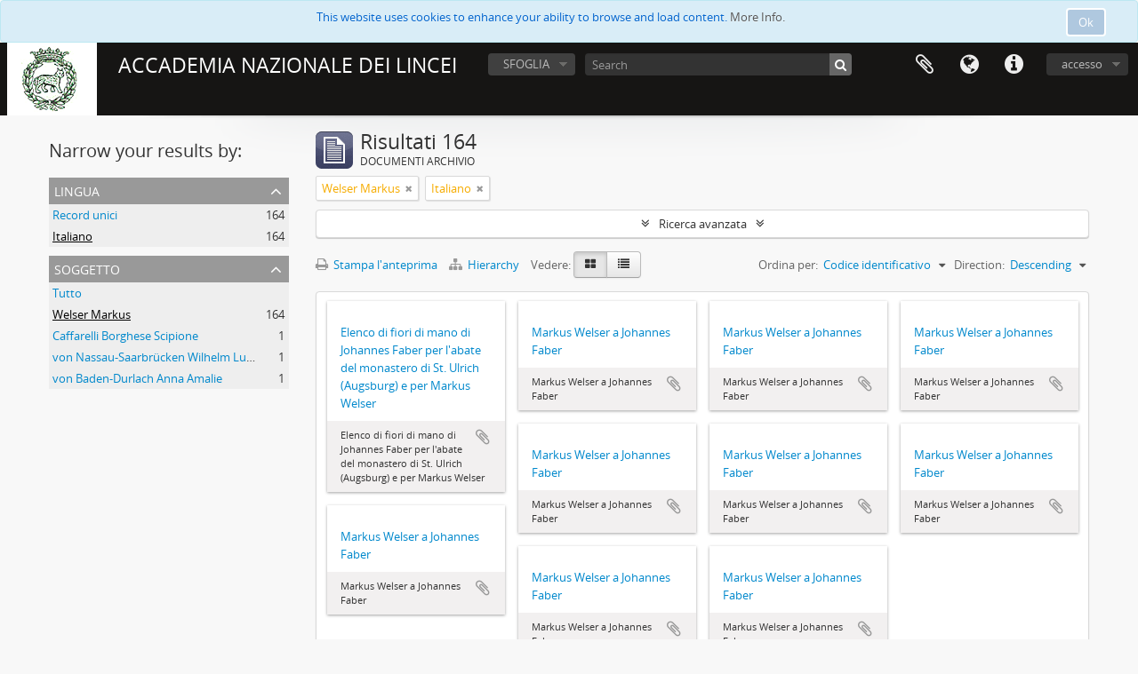

--- FILE ---
content_type: text/html; charset=utf-8
request_url: http://archivi.lincei.it/index.php/informationobject/browse?subjects=74736&sort=identifier&view=card&languages=it&sf_culture=it&sortDir=desc&topLod=0
body_size: 6866
content:
<!DOCTYPE html>
<html lang="it" dir="ltr">
  <head>
    <meta http-equiv="Content-Type" content="text/html; charset=utf-8" />
<meta http-equiv="X-Ua-Compatible" content="IE=edge,chrome=1" />
    <meta name="title" content="ACCADEMIA NAZIONALE DEI LINCEI" />
<meta name="description" content="Archivi Digitalizzati" />
<meta name="viewport" content="initial-scale=1.0, user-scalable=no" />
    <title>ACCADEMIA NAZIONALE DEI LINCEI</title>
    <link rel="shortcut icon" href="/favicon.ico"/>
    <link href="/plugins/sfDrupalPlugin/vendor/drupal/misc/ui/ui.all.css" media="screen" rel="stylesheet" type="text/css" />
<link media="all" href="/plugins/arDominionPlugin/css/main.css" rel="stylesheet" type="text/css" />
            <script src="/vendor/jquery.js" type="text/javascript"></script>
<script src="/plugins/sfDrupalPlugin/vendor/drupal/misc/drupal.js" type="text/javascript"></script>
<script src="/vendor/yui/yahoo-dom-event/yahoo-dom-event.js" type="text/javascript"></script>
<script src="/vendor/yui/element/element-min.js" type="text/javascript"></script>
<script src="/vendor/yui/button/button-min.js" type="text/javascript"></script>
<script src="/vendor/yui/container/container_core-min.js" type="text/javascript"></script>
<script src="/vendor/yui/menu/menu-min.js" type="text/javascript"></script>
<script src="/vendor/modernizr.js" type="text/javascript"></script>
<script src="/vendor/jquery-ui.js" type="text/javascript"></script>
<script src="/vendor/jquery.ui.resizable.min.js" type="text/javascript"></script>
<script src="/vendor/jquery.expander.js" type="text/javascript"></script>
<script src="/vendor/jquery.masonry.js" type="text/javascript"></script>
<script src="/vendor/jquery.imagesloaded.js" type="text/javascript"></script>
<script src="/vendor/bootstrap/js/bootstrap.js" type="text/javascript"></script>
<script src="/vendor/URI.js" type="text/javascript"></script>
<script src="/vendor/meetselva/attrchange.js" type="text/javascript"></script>
<script src="/js/qubit.js" type="text/javascript"></script>
<script src="/js/treeView.js" type="text/javascript"></script>
<script src="/js/clipboard.js" type="text/javascript"></script>
<script src="/plugins/sfDrupalPlugin/vendor/drupal/misc/jquery.once.js" type="text/javascript"></script>
<script src="/plugins/sfDrupalPlugin/vendor/drupal/misc/ui/ui.datepicker.js" type="text/javascript"></script>
<script src="/vendor/yui/connection/connection-min.js" type="text/javascript"></script>
<script src="/vendor/yui/datasource/datasource-min.js" type="text/javascript"></script>
<script src="/vendor/yui/autocomplete/autocomplete-min.js" type="text/javascript"></script>
<script src="/js/autocomplete.js" type="text/javascript"></script>
<script src="/js/dominion.js" type="text/javascript"></script>
  <script type="text/javascript">
//<![CDATA[
jQuery.extend(Qubit, {"relativeUrlRoot":""});
//]]>
</script></head>
  <body class="yui-skin-sam informationobject browse">

    
<script type="text/javascript" charset="utf-8" src="/js/privacyMessage.js"></script>

<div class="animateNicely" id="privacy-message">

    <div class="alert alert-info">
        <button type="button" class="c-btn c-btn-submit c-btn-right-align privacy-message-button">Ok</button>
      <div id="privacy-message-content">
        This website uses cookies to enhance your ability to browse and load content. <a href="/privacy">More Info.</a>      </div>
    </div>

</div>


<header id="top-bar">

      <a id="logo" rel="home" href="/index.php/" title=""><img alt="AtoM" src="/images/logo.png" /></a>  
      <h1 id="site-name">
      <a rel="home" title="Pagina iniziale" href="/index.php/"><span>ACCADEMIA NAZIONALE DEI LINCEI</span></a>    </h1>
  
  <nav>

    
  <div id="user-menu">
    <button class="top-item top-dropdown" data-toggle="dropdown" data-target="#"
      aria-expanded="false">
        accesso    </button>

    <div class="top-dropdown-container">

      <div class="top-dropdown-arrow">
        <div class="arrow"></div>
      </div>

      <div class="top-dropdown-header">
        <h2>Hai un account?</h2>
      </div>

      <div class="top-dropdown-body">

        <form action="/index.php/user/login" method="post">
          <input type="hidden" name="next" value="http://archivi.lincei.it/index.php/informationobject/browse?subjects=74736&amp;sort=identifier&amp;view=card&amp;languages=it&amp;sf_culture=it&amp;sortDir=desc&amp;topLod=0" id="next" />
          <div class="form-item form-item-email">
  <label for="email">Email <span class="form-required" title="This field is required.">*</span></label>
  <input type="text" name="email" id="email" />
  
</div>

          <div class="form-item form-item-password">
  <label for="password">Password <span class="form-required" title="This field is required.">*</span></label>
  <input type="password" name="password" autocomplete="off" id="password" />
  
</div>

          <button type="submit">accesso</button>

        </form>

      </div>

      <div class="top-dropdown-bottom"></div>

    </div>
  </div>


    <div id="quick-links-menu" data-toggle="tooltip" data-title="Collegamenti veloci">

  <button class="top-item" data-toggle="dropdown" data-target="#" aria-expanded="false">Collegamenti veloci</button>

  <div class="top-dropdown-container">

    <div class="top-dropdown-arrow">
      <div class="arrow"></div>
    </div>

    <div class="top-dropdown-header">
      <h2>Collegamenti veloci</h2>
    </div>

    <div class="top-dropdown-body">
      <ul>
                              <li><a href="/index.php/" title="pagina iniziale">pagina iniziale</a></li>
                                        <li><a href="/index.php/About" title="Informazioni">Informazioni</a></li>
                                                                                              <li><a href="/index.php/privacy" title="Privacy Policy">Privacy Policy</a></li>
                                        <li><a href="/index.php/crediti" title="Crediti">Crediti</a></li>
                        </ul>
    </div>

    <div class="top-dropdown-bottom"></div>

  </div>

</div>

          <div id="language-menu" data-toggle="tooltip" data-title="Lingua">

  <button class="top-item" data-toggle="dropdown" data-target="#" aria-expanded="false">Lingua</button>

  <div class="top-dropdown-container">

    <div class="top-dropdown-arrow">
      <div class="arrow"></div>
    </div>

    <div class="top-dropdown-header">
      <h2>Lingua</h2>
    </div>

    <div class="top-dropdown-body">
      <ul>
                  <li>
            <a href="/index.php/informationobject/browse?sf_culture=en&amp;subjects=74736&amp;sort=identifier&amp;view=card&amp;languages=it&amp;sortDir=desc&amp;topLod=0" title="English">English</a>          </li>
                  <li class="active">
            <a href="/index.php/informationobject/browse?sf_culture=it&amp;subjects=74736&amp;sort=identifier&amp;view=card&amp;languages=it&amp;sortDir=desc&amp;topLod=0" title="italiano">italiano</a>          </li>
              </ul>
    </div>

    <div class="top-dropdown-bottom"></div>

  </div>

</div>
    
    <div id="clipboard-menu" data-toggle="tooltip" data-title="Area di lavoro" data-clipboard-status-url="/index.php/user/clipboardStatus" data-alert-message="Nota: gli oggetti nell'area di lavoro che sono stati deselezionati in questa pagina verranno rimossi dall'area di lavoro quando la pagina verrà aggiornata. Potete ri-selezionarli ora o ricaricare la pagina per rimouoverli completamente. Anche se si usano i pulsanti per ordinare o per vedere l'anteprima di stampa, la pagina verrà ricaricata, così che tutto ciò che è al momento deselezionato verrà perso!">

  <button class="top-item" data-toggle="dropdown" data-target="#" aria-expanded="false">
    Area di lavoro  </button>

  <div class="top-dropdown-container">

    <div class="top-dropdown-arrow">
      <div class="arrow"></div>
    </div>

    <div class="top-dropdown-header">
      <h2>Area di lavoro</h2>
      <span id="count-block" data-information-object-label="DOCUMENTI ARCHIVIO" data-actor-object-label="Authority record" data-repository-object-label="Istituzione archivistica"></span>
    </div>

    <div class="top-dropdown-body">
      <ul>
        <li class="leaf" id="node_clearClipboard"><a href="/index.php/user/clipboardClear" title="Clear all selections">Clear all selections</a></li><li class="leaf" id="node_goToClipboard"><a href="/index.php/user/clipboard" title="Go to clipboard">Go to clipboard</a></li><li class="leaf" id="node_loadClipboard"><a href="/index.php/user/clipboardLoad" title="Load clipboard">Load clipboard</a></li><li class="leaf" id="node_saveClipboard"><a href="/index.php/user/clipboardSave" title="Save clipboard">Save clipboard</a></li>      </ul>
    </div>

    <div class="top-dropdown-bottom"></div>

  </div>

</div>

    
  </nav>

  <div id="search-bar">

    <div id="browse-menu">

  <button class="top-item top-dropdown" data-toggle="dropdown" data-target="#" aria-expanded="false">SFOGLIA</button>

  <div class="top-dropdown-container top-dropdown-container-right">

    <div class="top-dropdown-arrow">
      <div class="arrow"></div>
    </div>

    <div class="top-dropdown-header">
      <h2>SFOGLIA</h2>
    </div>

    <div class="top-dropdown-body">
      <ul>
        <li class="leaf" id="node_browseInformationObjects"><a href="/index.php/informationobject/browse" title="Fondo">Fondo</a></li>      </ul>
    </div>

    <div class="top-dropdown-bottom"></div>

  </div>

</div>

    <div id="search-form-wrapper" role="search">

  <h2>Cerca</h2>

  <form action="/index.php/informationobject/browse" data-autocomplete="/index.php/search/autocomplete" autocomplete="off">

    <input type="hidden" name="topLod" value="0"/>
    <input type="hidden" name="sort" value="relevance"/>

          <input type="text" name="query" value="" placeholder="Search"/>
    
    <button><span>Cerca</span></button>

    <div id="search-realm" class="search-popover">

      
        <div>
          <label>
                          <input name="repos" type="radio" value checked="checked" data-placeholder="Cerca">
                        Ricerca globale          </label>
        </div>

        
        
      
      <div class="search-realm-advanced">
        <a href="/index.php/informationobject/browse?showAdvanced=1&topLod=0">
          Ricerca avanzata&nbsp;&raquo;
        </a>
      </div>

    </div>

  </form>

</div>

  </div>

  
</header>


    
    <div id="wrapper" class="container" role="main">

      
        
      <div class="row">

        <div class="span3">

          <div id="sidebar">

            
    <section id="facets">

      <div class="visible-phone facets-header">
        <a class="x-btn btn-wide">
          <i class="fa fa-filter"></i>
          Filtri        </a>
      </div>

      <div class="content">

        
        <h2>Narrow your results by:</h2>

        
<section class="facet open">
  <div class="facet-header">
    <h3><a href="#" aria-expanded="1">Lingua</a></h3>
  </div>

  <div class="facet-body" id="#facet-languages">
    <ul>

      
      
              
        <li >
          <a title="" href="/index.php/informationobject/browse?subjects=74736&amp;sort=identifier&amp;view=card&amp;sf_culture=it&amp;sortDir=desc&amp;topLod=0">Record unici<span>, 164 risultati</span></a>          <span class="facet-count" aria-hidden="true">164</span>
        </li>
              
        <li class="active">
          <a title="" href="/index.php/informationobject/browse?languages=it&amp;subjects=74736&amp;sort=identifier&amp;view=card&amp;sf_culture=it&amp;sortDir=desc&amp;topLod=0">Italiano<span>, 164 risultati</span></a>          <span class="facet-count" aria-hidden="true">164</span>
        </li>
      
    </ul>
  </div>
</section>

        
                          
        
        
        
        
<section class="facet open">
  <div class="facet-header">
    <h3><a href="#" aria-expanded="1">Soggetto</a></h3>
  </div>

  <div class="facet-body" id="#facet-subjects">
    <ul>

      
              <li >
          <a title="" href="/index.php/informationobject/browse?sort=identifier&amp;view=card&amp;languages=it&amp;sf_culture=it&amp;sortDir=desc&amp;topLod=0">Tutto</a>        </li>
      
              
        <li class="active">
          <a title="" href="/index.php/informationobject/browse?subjects=74736&amp;sort=identifier&amp;view=card&amp;languages=it&amp;sf_culture=it&amp;sortDir=desc&amp;topLod=0">Welser Markus<span>, 164 risultati</span></a>          <span class="facet-count" aria-hidden="true">164</span>
        </li>
              
        <li >
          <a title="" href="/index.php/informationobject/browse?subjects=71042&amp;sort=identifier&amp;view=card&amp;languages=it&amp;sf_culture=it&amp;sortDir=desc&amp;topLod=0">Caffarelli Borghese Scipione<span>, 1 risultati</span></a>          <span class="facet-count" aria-hidden="true">1</span>
        </li>
              
        <li >
          <a title="" href="/index.php/informationobject/browse?subjects=75158&amp;sort=identifier&amp;view=card&amp;languages=it&amp;sf_culture=it&amp;sortDir=desc&amp;topLod=0">von Nassau-Saarbrücken Wilhelm Ludwig<span>, 1 risultati</span></a>          <span class="facet-count" aria-hidden="true">1</span>
        </li>
              
        <li >
          <a title="" href="/index.php/informationobject/browse?subjects=75159&amp;sort=identifier&amp;view=card&amp;languages=it&amp;sf_culture=it&amp;sortDir=desc&amp;topLod=0">von Baden-Durlach Anna Amalie<span>, 1 risultati</span></a>          <span class="facet-count" aria-hidden="true">1</span>
        </li>
      
    </ul>
  </div>
</section>

        
        
        
      </div>

    </section>

  
          </div>

        </div>

        <div class="span9">

          <div id="main-column">

              
  <div class="multiline-header">
    <img alt="" src="/images/icons-large/icon-archival.png" />    <h1 aria-describedby="results-label">
              Risultati 164          </h1>
    <span class="sub" id="results-label">DOCUMENTI ARCHIVIO</span>
  </div>

            
  <section class="header-options">

    
                  <span class="search-filter">
      Welser Markus    <a href="/index.php/informationobject/browse?sort=identifier&view=card&languages=it&sf_culture=it&sortDir=desc&topLod=0" class="remove-filter"><i class="fa fa-times"></i></a>
</span>
          <span class="search-filter">
      Italiano    <a href="/index.php/informationobject/browse?subjects=74736&sort=identifier&view=card&sf_culture=it&sortDir=desc&topLod=0" class="remove-filter"><i class="fa fa-times"></i></a>
</span>
      
  </section>


            
  <section class="advanced-search-section">

  <a href="#" class="advanced-search-toggle " aria-expanded="false">Ricerca avanzata</a>

  <div class="advanced-search animateNicely" style="display: none;">

    <form name="advanced-search-form" method="get" action="/index.php/informationobject/browse">
              <input type="hidden" name="subjects" value="74736"/>
              <input type="hidden" name="sort" value="identifier"/>
              <input type="hidden" name="view" value="card"/>
              <input type="hidden" name="languages" value="it"/>
      
      <p>Cerca le descrizioni che contengono:</p>

      <div class="criteria">

        
          
        
        
        <div class="criterion">

          <select class="boolean" name="so0">
            <option value="and">e</option>
            <option value="or">o</option>
            <option value="not">non</option>
          </select>

          <input class="query" type="text" placeholder="Cerca" name="sq0"/>

          <span>in</span>

          <select class="field" name="sf0">
            <option value="">Qualunque campo</option>
            <option value="title">Titolo</option>
                          <option value="archivalHistory">Storia archivistica</option>
                        <option value="scopeAndContent">Ambito e contenuto</option>
            <option value="extentAndMedium">Consistenza e supporto</option>
            <option value="subject">Punti d'accesso per soggetto</option>
            <option value="name">Punti d'accesso per nome</option>
            <option value="place">Punti d'accesso per luogo</option>
            <option value="genre">Punti d'accesso relativi al genere</option>
            <option value="identifier">Codice identificativo</option>
            <option value="referenceCode">Codice di riferimento</option>
            <option value="digitalObjectTranscript">Testo di oggetto digitale</option>
            <option value="findingAidTranscript">Testo dello strumento di ricerca</option>
            <option value="creator">Soggetto produttore</option>
            <option value="allExceptFindingAidTranscript">Qualunque campo, ad eccezione del testo dello strumento di ricerca</option>
          </select>

          <a href="#" class="delete-criterion"><i class="fa fa-times"></i></a>

        </div>

        <div class="add-new-criteria">
          <div class="btn-group">
            <a class="btn dropdown-toggle" data-toggle="dropdown" href="#">
              Aggiungi nuovi criteri<span class="caret"></span>
            </a>
            <ul class="dropdown-menu">
              <li><a href="#" id="add-criterion-and">E</a></li>
              <li><a href="#" id="add-criterion-or">o</a></li>
              <li><a href="#" id="add-criterion-not">Non</a></li>
            </ul>
          </div>
        </div>

      </div>

      <p>Limita i risultati a:</p>

      <div class="criteria">

                  <div class="filter-row">
            <div class="filter">
              <div class="form-item form-item-repos">
  <label for="repos">Istituto conservatore</label>
  <select name="repos" id="repos">
<option value="" selected="selected"></option>
<option value="599817">&quot;Caporicci inc.&quot;&quot;&quot;&quot;&quot;&quot;</option>
<option value="484087">212 fotografie</option>
<option value="53107">Accademia Nazionale dei Lincei</option>
<option value="318">BIBLIOTECA DELL&#039;ACCADEMIA DEI LINCEI E CORSINIANA</option>
<option value="605527">Bosio dis.</option>
<option value="601222">Caporicci inc.</option>
<option value="594074">Completa</option>
<option value="972">Example Repository</option>
<option value="594407">Latn</option>
<option value="603105">sul verso pubblicità della Rivista Lectures on Elementary Mathematics</option>
</select>
  
</div>
            </div>
          </div>
        
        <div class="filter-row">
          <div class="filter">
            <label for="collection">Descrizione al livello più alto</label>            <select name="collection" class="form-autocomplete" id="collection">

</select>            <input class="list" type="hidden" value="/index.php/informationobject/autocomplete?parent=1&filterDrafts=1"/>
          </div>
        </div>

      </div>

      <p>Filtra i risultati per:</p>

      <div class="criteria">

        <div class="filter-row triple">

          <div class="filter-left">
            <div class="form-item form-item-levels">
  <label for="levels">Livello di descrizione</label>
  <select name="levels" id="levels">
<option value="" selected="selected"></option>
<option value="594406">ACCADEMIA DEI LINCEI E CORSINIANA</option>
<option value="56896">Bibliografia</option>
<option value="109920">Busta</option>
<option value="80385">Caratteristiche tecniche</option>
<option value="1129">carta/e</option>
<option value="484115">Carta/e</option>
<option value="599891">Carta/e</option>
<option value="600320">Carta/e</option>
<option value="600678">Carta/e</option>
<option value="196">Collezione</option>
<option value="1718">Fascicolo</option>
<option value="1107">file</option>
<option value="1097">filza</option>
<option value="194">Fondo</option>
<option value="3439">Immagine</option>
<option value="594073">Latn</option>
<option value="594404">Latn</option>
<option value="97868">opuscolo</option>
<option value="253421">Part</option>
<option value="126657">S. S. fasc.</option>
<option value="614114">s.d.</option>
<option value="126646">S.fasc.</option>
<option value="197">Serie</option>
<option value="13652">Sezione</option>
<option value="198">Sottoserie</option>
<option value="195">Sub-fondo</option>
<option value="2365">Tavola</option>
<option value="1098">UA</option>
<option value="199">Unità archivistica</option>
<option value="200">Unità documentaria</option>
<option value="1047">Volume</option>
</select>
  
</div>
          </div>

          <div class="filter-center">
            <div class="form-item form-item-onlyMedia">
  <label for="onlyMedia">Oggetto digitale disponibile</label>
  <select name="onlyMedia" id="onlyMedia">
<option value="" selected="selected"></option>
<option value="1">Sì</option>
<option value="0">No</option>
</select>
  
</div>
          </div>

          <div class="filter-right">
            <div class="form-item form-item-findingAidStatus">
  <label for="findingAidStatus">Strumento di ricerca</label>
  <select name="findingAidStatus" id="findingAidStatus">
<option value="" selected="selected"></option>
<option value="yes">Sì</option>
<option value="no">No</option>
<option value="generated">Crea</option>
<option value="uploaded">Caricato</option>
</select>
  
</div>
          </div>

        </div>

                
                  <div class="filter-row">

                          <div class="filter-left">
                <div class="form-item form-item-copyrightStatus">
  <label for="copyrightStatus">Stato del copyright</label>
  <select name="copyrightStatus" id="copyrightStatus">
<option value="" selected="selected"></option>
<option value="309">BIBLIOTECA DELL&#039;ACCADEMIA DEI LINCEI E CORSINIANA</option>
<option value="308">Biblioteca Nazionale Dei Lincei</option>
<option value="310">Sconosciuto</option>
</select>
  
</div>
              </div>
            
                          <div class="filter-right">
                <div class="form-item form-item-materialType">
  <label for="materialType">Tipologia di materiale (GMD)</label>
  <select name="materialType" id="materialType">
<option value="" selected="selected"></option>
<option value="234">Disegni architettonici</option>
<option value="242">Disegno tecnico</option>
<option value="240">Documentazione filiatelica</option>
<option value="243">Documentazione testuale</option>
<option value="237">Immagini in movimento</option>
<option value="235">Materiale cartografico</option>
<option value="236">Materiale grafico</option>
<option value="238">Media molteplici</option>
<option value="239">Oggetto</option>
<option value="241">Registrazione sonora</option>
</select>
  
</div>
              </div>
            
          </div>
        
        <div class="filter-row">

          <div class="lod-filter">
            <label>
              <input type="radio" name="topLod" value="1" >
              Descrizioni al livello più alto            </label>
            <label>
              <input type="radio" name="topLod" value="0" checked>
              Tutte le descrizioni            </label>
          </div>

        </div>

      </div>

      <p>Filtra per intervallo cronologico:</p>

      <div class="criteria">

        <div class="filter-row">

          <div class="start-date">
            <div class="form-item form-item-startDate">
  <label for="startDate">Inizio</label>
  <input placeholder="YYYY-MM-DD" type="text" name="startDate" id="startDate" />
  
</div>
          </div>

          <div class="end-date">
            <div class="form-item form-item-endDate">
  <label for="endDate">Fine</label>
  <input placeholder="YYYY-MM-DD" type="text" name="endDate" id="endDate" />
  
</div>
          </div>

          <div class="date-type">
            <label>
              <input type="radio" name="rangeType" value="inclusive" checked>
              Sovrapposizione            </label>
            <label>
              <input type="radio" name="rangeType" value="exact" >
              Esatto            </label>
          </div>

          <a href="#" class="date-range-help-icon" aria-expanded="false"><i class="fa fa-question-circle"></i></a>

        </div>

        <div class="alert alert-info date-range-help animateNicely">
          Usare queste opzioni per specificare come verranno resi i risultati relativi all'arco temporale. "Exact" significa che verranno restituite le descrizioni le cui date iniziali e finali cadono all'interno dell'arco temporale inserito. "Overalapping" significa che verrà restituita ogni descrizione la cui data iniziale o finale tocca o si sovrappone  alla data inserita.        </div>

      </div>

      <section class="actions">
        <input type="submit" class="c-btn c-btn-submit" value="Cerca"/>
        <input type="button" class="reset c-btn c-btn-delete" value="Reimposta"/>
      </section>

    </form>

  </div>

</section>

  
    <section class="browse-options">
      <a  href="/index.php/informationobject/browse?subjects=74736&sort=identifier&view=card&languages=it&sf_culture=it&sortDir=desc&topLod=0&media=print">
  <i class="fa fa-print"></i>
  Stampa l'anteprima</a>

              <a href="/index.php/browse/hierarchy">
          <i class="fa fa-sitemap"></i>
          Hierarchy
        </a>
      
      
      <span>
        <span class="view-header-label">Vedere:</span>

<div class="btn-group">
  <a class="btn fa fa-th-large active" href="/index.php/informationobject/browse?view=card&amp;subjects=74736&amp;sort=identifier&amp;languages=it&amp;sf_culture=it&amp;sortDir=desc&amp;topLod=0" title=" "> </a>
  <a class="btn fa fa-list " href="/index.php/informationobject/browse?view=table&amp;subjects=74736&amp;sort=identifier&amp;languages=it&amp;sf_culture=it&amp;sortDir=desc&amp;topLod=0" title=" "> </a></div>
      </span>

      <div class="pickers">
        <div id="sort-header">
  <div class="sort-options">

    <label>Ordina per:</label>

    <div class="dropdown">

      <div class="dropdown-selected">
                                  <span>Codice identificativo</span>
                  
      </div>

      <ul class="dropdown-options">

        <span class="pointer"></span>

                  <li>
                        <a href="/index.php/informationobject/browse?sort=lastUpdated&subjects=74736&view=card&languages=it&sf_culture=it&sortDir=desc&topLod=0" data-order="lastUpdated">
              <span>Date modified</span>
            </a>
          </li>
                  <li>
                        <a href="/index.php/informationobject/browse?sort=alphabetic&subjects=74736&view=card&languages=it&sf_culture=it&sortDir=desc&topLod=0" data-order="alphabetic">
              <span>Titolo</span>
            </a>
          </li>
                  <li>
                        <a href="/index.php/informationobject/browse?sort=relevance&subjects=74736&view=card&languages=it&sf_culture=it&sortDir=desc&topLod=0" data-order="relevance">
              <span>Rilevanza</span>
            </a>
          </li>
                  <li>
                        <a href="/index.php/informationobject/browse?sort=referenceCode&subjects=74736&view=card&languages=it&sf_culture=it&sortDir=desc&topLod=0" data-order="referenceCode">
              <span>Codice di riferimento</span>
            </a>
          </li>
                  <li>
                        <a href="/index.php/informationobject/browse?sort=startDate&subjects=74736&view=card&languages=it&sf_culture=it&sortDir=desc&topLod=0" data-order="startDate">
              <span>Data iniziale</span>
            </a>
          </li>
                  <li>
                        <a href="/index.php/informationobject/browse?sort=endDate&subjects=74736&view=card&languages=it&sf_culture=it&sortDir=desc&topLod=0" data-order="endDate">
              <span>Data finale</span>
            </a>
          </li>
              </ul>
    </div>
  </div>
</div>

<div id="sort-header">
  <div class="sort-options">

    <label>Direction:</label>

    <div class="dropdown">

      <div class="dropdown-selected">
                                  <span>Descending</span>
                  
      </div>

      <ul class="dropdown-options">

        <span class="pointer"></span>

                  <li>
                        <a href="/index.php/informationobject/browse?sortDir=asc&subjects=74736&sort=identifier&view=card&languages=it&sf_culture=it&topLod=0" data-order="asc">
              <span>Ascending</span>
            </a>
          </li>
              </ul>
    </div>
  </div>
</div>
      </div>
    </section>

    <div id="content" class="browse-content">
      
              
<section class="masonry browse-masonry">

          
          <div class="brick brick-only-text">
    
      <a href="/index.php/elenco-di-fiori-di-mano-di-johannes-faber-per-labate-del-monastero-di-st-ulrich-augsburg-e-per-markus-welser">
        
          <h5>Elenco di fiori di mano di Johannes Faber per l'abate del monastero di St. Ulrich (Augsburg) e per Markus Welser</h5>

              </a>

      <div class="bottom">
        <button class="clipboard repository-or-digital-obj-browse"
  data-clipboard-url="/index.php/user/clipboardToggleSlug"
  data-clipboard-slug="elenco-di-fiori-di-mano-di-johannes-faber-per-labate-del-monastero-di-st-ulrich-augsburg-e-per-markus-welser"
  data-toggle="tooltip"  data-title="Aggiungi all'area di lavoro"
  data-alt-title="Rimuovi dall'area di lavoro">
  Aggiungi all'area di lavoro</button>
Elenco di fiori di mano di Johannes Faber per l'abate del monastero di St. Ulrich (Augsburg) e per Markus Welser      </div>
    </div>
          
          <div class="brick brick-only-text">
    
      <a href="/index.php/markus-welser-a-johannes-faber-7">
        
          <h5>Markus Welser a Johannes Faber</h5>

              </a>

      <div class="bottom">
        <button class="clipboard repository-or-digital-obj-browse"
  data-clipboard-url="/index.php/user/clipboardToggleSlug"
  data-clipboard-slug="markus-welser-a-johannes-faber-7"
  data-toggle="tooltip"  data-title="Aggiungi all'area di lavoro"
  data-alt-title="Rimuovi dall'area di lavoro">
  Aggiungi all'area di lavoro</button>
Markus Welser a Johannes Faber      </div>
    </div>
          
          <div class="brick brick-only-text">
    
      <a href="/index.php/markus-welser-a-johannes-faber-84">
        
          <h5>Markus Welser a Johannes Faber</h5>

              </a>

      <div class="bottom">
        <button class="clipboard repository-or-digital-obj-browse"
  data-clipboard-url="/index.php/user/clipboardToggleSlug"
  data-clipboard-slug="markus-welser-a-johannes-faber-84"
  data-toggle="tooltip"  data-title="Aggiungi all'area di lavoro"
  data-alt-title="Rimuovi dall'area di lavoro">
  Aggiungi all'area di lavoro</button>
Markus Welser a Johannes Faber      </div>
    </div>
          
          <div class="brick brick-only-text">
    
      <a href="/index.php/markus-welser-a-johannes-faber-83">
        
          <h5>Markus Welser a Johannes Faber</h5>

              </a>

      <div class="bottom">
        <button class="clipboard repository-or-digital-obj-browse"
  data-clipboard-url="/index.php/user/clipboardToggleSlug"
  data-clipboard-slug="markus-welser-a-johannes-faber-83"
  data-toggle="tooltip"  data-title="Aggiungi all'area di lavoro"
  data-alt-title="Rimuovi dall'area di lavoro">
  Aggiungi all'area di lavoro</button>
Markus Welser a Johannes Faber      </div>
    </div>
          
          <div class="brick brick-only-text">
    
      <a href="/index.php/markus-welser-a-johannes-faber-82">
        
          <h5>Markus Welser a Johannes Faber</h5>

              </a>

      <div class="bottom">
        <button class="clipboard repository-or-digital-obj-browse"
  data-clipboard-url="/index.php/user/clipboardToggleSlug"
  data-clipboard-slug="markus-welser-a-johannes-faber-82"
  data-toggle="tooltip"  data-title="Aggiungi all'area di lavoro"
  data-alt-title="Rimuovi dall'area di lavoro">
  Aggiungi all'area di lavoro</button>
Markus Welser a Johannes Faber      </div>
    </div>
          
          <div class="brick brick-only-text">
    
      <a href="/index.php/markus-welser-a-johannes-faber-81">
        
          <h5>Markus Welser a Johannes Faber</h5>

              </a>

      <div class="bottom">
        <button class="clipboard repository-or-digital-obj-browse"
  data-clipboard-url="/index.php/user/clipboardToggleSlug"
  data-clipboard-slug="markus-welser-a-johannes-faber-81"
  data-toggle="tooltip"  data-title="Aggiungi all'area di lavoro"
  data-alt-title="Rimuovi dall'area di lavoro">
  Aggiungi all'area di lavoro</button>
Markus Welser a Johannes Faber      </div>
    </div>
          
          <div class="brick brick-only-text">
    
      <a href="/index.php/markus-welser-a-johannes-faber-80">
        
          <h5>Markus Welser a Johannes Faber</h5>

              </a>

      <div class="bottom">
        <button class="clipboard repository-or-digital-obj-browse"
  data-clipboard-url="/index.php/user/clipboardToggleSlug"
  data-clipboard-slug="markus-welser-a-johannes-faber-80"
  data-toggle="tooltip"  data-title="Aggiungi all'area di lavoro"
  data-alt-title="Rimuovi dall'area di lavoro">
  Aggiungi all'area di lavoro</button>
Markus Welser a Johannes Faber      </div>
    </div>
          
          <div class="brick brick-only-text">
    
      <a href="/index.php/markus-welser-a-johannes-faber-79">
        
          <h5>Markus Welser a Johannes Faber</h5>

              </a>

      <div class="bottom">
        <button class="clipboard repository-or-digital-obj-browse"
  data-clipboard-url="/index.php/user/clipboardToggleSlug"
  data-clipboard-slug="markus-welser-a-johannes-faber-79"
  data-toggle="tooltip"  data-title="Aggiungi all'area di lavoro"
  data-alt-title="Rimuovi dall'area di lavoro">
  Aggiungi all'area di lavoro</button>
Markus Welser a Johannes Faber      </div>
    </div>
          
          <div class="brick brick-only-text">
    
      <a href="/index.php/markus-welser-a-johannes-faber-78">
        
          <h5>Markus Welser a Johannes Faber</h5>

              </a>

      <div class="bottom">
        <button class="clipboard repository-or-digital-obj-browse"
  data-clipboard-url="/index.php/user/clipboardToggleSlug"
  data-clipboard-slug="markus-welser-a-johannes-faber-78"
  data-toggle="tooltip"  data-title="Aggiungi all'area di lavoro"
  data-alt-title="Rimuovi dall'area di lavoro">
  Aggiungi all'area di lavoro</button>
Markus Welser a Johannes Faber      </div>
    </div>
          
          <div class="brick brick-only-text">
    
      <a href="/index.php/markus-welser-a-johannes-faber-77">
        
          <h5>Markus Welser a Johannes Faber</h5>

              </a>

      <div class="bottom">
        <button class="clipboard repository-or-digital-obj-browse"
  data-clipboard-url="/index.php/user/clipboardToggleSlug"
  data-clipboard-slug="markus-welser-a-johannes-faber-77"
  data-toggle="tooltip"  data-title="Aggiungi all'area di lavoro"
  data-alt-title="Rimuovi dall'area di lavoro">
  Aggiungi all'area di lavoro</button>
Markus Welser a Johannes Faber      </div>
    </div>
  
</section>
          </div>

  

                
  <section>

    <div class="result-count">
              Risultati da 1 a 10 di 164          </div>

    <div class="visible-phone">
      <div class="pager">
        <ul>

          
                      <li class="next">
              <a href="/index.php/informationobject/browse?page=2&amp;subjects=74736&amp;sort=identifier&amp;view=card&amp;languages=it&amp;sf_culture=it&amp;sortDir=desc&amp;topLod=0" title="Prossimo &raquo;">Prossimo &raquo;</a>            </li>
          
        </ul>
      </div>
    </div>

    <div class="hidden-phone">
      <div class="pagination pagination-centered">
        <ul>

          
          
          
            
                              <li class="active"><span>1</span></li>
              
                              
            
                          <li><a title="Vai a pagina 2" href="/index.php/informationobject/browse?page=2&amp;subjects=74736&amp;sort=identifier&amp;view=card&amp;languages=it&amp;sf_culture=it&amp;sortDir=desc&amp;topLod=0">2</a></li>
            
          
            
                          <li><a title="Vai a pagina 3" href="/index.php/informationobject/browse?page=3&amp;subjects=74736&amp;sort=identifier&amp;view=card&amp;languages=it&amp;sf_culture=it&amp;sortDir=desc&amp;topLod=0">3</a></li>
            
          
            
                          <li><a title="Vai a pagina 4" href="/index.php/informationobject/browse?page=4&amp;subjects=74736&amp;sort=identifier&amp;view=card&amp;languages=it&amp;sf_culture=it&amp;sortDir=desc&amp;topLod=0">4</a></li>
            
          
            
                          <li><a title="Vai a pagina 5" href="/index.php/informationobject/browse?page=5&amp;subjects=74736&amp;sort=identifier&amp;view=card&amp;languages=it&amp;sf_culture=it&amp;sortDir=desc&amp;topLod=0">5</a></li>
            
          
            
                          <li><a title="Vai a pagina 6" href="/index.php/informationobject/browse?page=6&amp;subjects=74736&amp;sort=identifier&amp;view=card&amp;languages=it&amp;sf_culture=it&amp;sortDir=desc&amp;topLod=0">6</a></li>
            
          
            
                          <li><a title="Vai a pagina 7" href="/index.php/informationobject/browse?page=7&amp;subjects=74736&amp;sort=identifier&amp;view=card&amp;languages=it&amp;sf_culture=it&amp;sortDir=desc&amp;topLod=0">7</a></li>
            
          
                      <li class="dots"><span>...</span></li>
            <li class="last">
              <a href="/index.php/informationobject/browse?page=17&amp;subjects=74736&amp;sort=identifier&amp;view=card&amp;languages=it&amp;sf_culture=it&amp;sortDir=desc&amp;topLod=0" title="17">17</a>            </li>
          
                      <li class="next">
              <a href="/index.php/informationobject/browse?page=2&amp;subjects=74736&amp;sort=identifier&amp;view=card&amp;languages=it&amp;sf_culture=it&amp;sortDir=desc&amp;topLod=0" title="Prossimo &raquo;">Prossimo &raquo;</a>            </li>
          
        </ul>
      </div>
    </div>

  </section>

  
          </div>

        </div>

      </div>

    </div>

    
    <footer>

  
  
  <div id="print-date">
    Stampato: 2026-01-17  </div>

</footer>


  </body>
</html>
